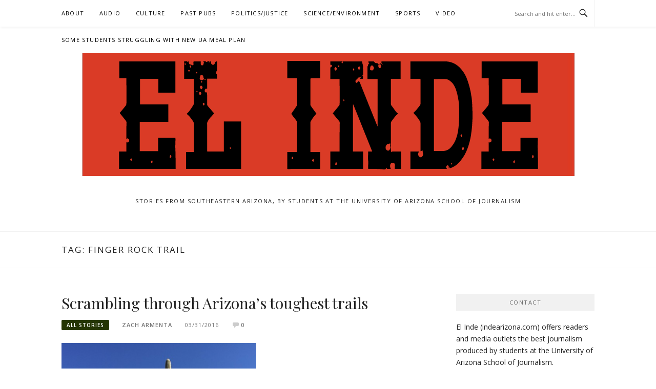

--- FILE ---
content_type: text/html; charset=UTF-8
request_url: https://indearizona.com/tag/finger-rock-trail/
body_size: 8895
content:
<!DOCTYPE html>
<html lang="en-US">
<head>
<meta charset="UTF-8">
<meta name="viewport" content="width=device-width, initial-scale=1">
<link rel="profile" href="https://gmpg.org/xfn/11">
<link rel="pingback" href="https://indearizona.com/xmlrpc.php">

<title>Finger Rock Trail</title>
<meta name='robots' content='max-image-preview:large' />
	<style>img:is([sizes="auto" i], [sizes^="auto," i]) { contain-intrinsic-size: 3000px 1500px }</style>
	<link rel='dns-prefetch' href='//fonts.googleapis.com' />
<link rel="alternate" type="application/rss+xml" title=" &raquo; Feed" href="https://indearizona.com/feed/" />
<link rel="alternate" type="application/rss+xml" title=" &raquo; Comments Feed" href="https://indearizona.com/comments/feed/" />
<link rel="alternate" type="application/rss+xml" title=" &raquo; Finger Rock Trail Tag Feed" href="https://indearizona.com/tag/finger-rock-trail/feed/" />
<script type="text/javascript">
/* <![CDATA[ */
window._wpemojiSettings = {"baseUrl":"https:\/\/s.w.org\/images\/core\/emoji\/15.0.3\/72x72\/","ext":".png","svgUrl":"https:\/\/s.w.org\/images\/core\/emoji\/15.0.3\/svg\/","svgExt":".svg","source":{"concatemoji":"https:\/\/indearizona.com\/wp-includes\/js\/wp-emoji-release.min.js?ver=66db4ecafda2ef8953d6d33ac8b199a6"}};
/*! This file is auto-generated */
!function(i,n){var o,s,e;function c(e){try{var t={supportTests:e,timestamp:(new Date).valueOf()};sessionStorage.setItem(o,JSON.stringify(t))}catch(e){}}function p(e,t,n){e.clearRect(0,0,e.canvas.width,e.canvas.height),e.fillText(t,0,0);var t=new Uint32Array(e.getImageData(0,0,e.canvas.width,e.canvas.height).data),r=(e.clearRect(0,0,e.canvas.width,e.canvas.height),e.fillText(n,0,0),new Uint32Array(e.getImageData(0,0,e.canvas.width,e.canvas.height).data));return t.every(function(e,t){return e===r[t]})}function u(e,t,n){switch(t){case"flag":return n(e,"\ud83c\udff3\ufe0f\u200d\u26a7\ufe0f","\ud83c\udff3\ufe0f\u200b\u26a7\ufe0f")?!1:!n(e,"\ud83c\uddfa\ud83c\uddf3","\ud83c\uddfa\u200b\ud83c\uddf3")&&!n(e,"\ud83c\udff4\udb40\udc67\udb40\udc62\udb40\udc65\udb40\udc6e\udb40\udc67\udb40\udc7f","\ud83c\udff4\u200b\udb40\udc67\u200b\udb40\udc62\u200b\udb40\udc65\u200b\udb40\udc6e\u200b\udb40\udc67\u200b\udb40\udc7f");case"emoji":return!n(e,"\ud83d\udc26\u200d\u2b1b","\ud83d\udc26\u200b\u2b1b")}return!1}function f(e,t,n){var r="undefined"!=typeof WorkerGlobalScope&&self instanceof WorkerGlobalScope?new OffscreenCanvas(300,150):i.createElement("canvas"),a=r.getContext("2d",{willReadFrequently:!0}),o=(a.textBaseline="top",a.font="600 32px Arial",{});return e.forEach(function(e){o[e]=t(a,e,n)}),o}function t(e){var t=i.createElement("script");t.src=e,t.defer=!0,i.head.appendChild(t)}"undefined"!=typeof Promise&&(o="wpEmojiSettingsSupports",s=["flag","emoji"],n.supports={everything:!0,everythingExceptFlag:!0},e=new Promise(function(e){i.addEventListener("DOMContentLoaded",e,{once:!0})}),new Promise(function(t){var n=function(){try{var e=JSON.parse(sessionStorage.getItem(o));if("object"==typeof e&&"number"==typeof e.timestamp&&(new Date).valueOf()<e.timestamp+604800&&"object"==typeof e.supportTests)return e.supportTests}catch(e){}return null}();if(!n){if("undefined"!=typeof Worker&&"undefined"!=typeof OffscreenCanvas&&"undefined"!=typeof URL&&URL.createObjectURL&&"undefined"!=typeof Blob)try{var e="postMessage("+f.toString()+"("+[JSON.stringify(s),u.toString(),p.toString()].join(",")+"));",r=new Blob([e],{type:"text/javascript"}),a=new Worker(URL.createObjectURL(r),{name:"wpTestEmojiSupports"});return void(a.onmessage=function(e){c(n=e.data),a.terminate(),t(n)})}catch(e){}c(n=f(s,u,p))}t(n)}).then(function(e){for(var t in e)n.supports[t]=e[t],n.supports.everything=n.supports.everything&&n.supports[t],"flag"!==t&&(n.supports.everythingExceptFlag=n.supports.everythingExceptFlag&&n.supports[t]);n.supports.everythingExceptFlag=n.supports.everythingExceptFlag&&!n.supports.flag,n.DOMReady=!1,n.readyCallback=function(){n.DOMReady=!0}}).then(function(){return e}).then(function(){var e;n.supports.everything||(n.readyCallback(),(e=n.source||{}).concatemoji?t(e.concatemoji):e.wpemoji&&e.twemoji&&(t(e.twemoji),t(e.wpemoji)))}))}((window,document),window._wpemojiSettings);
/* ]]> */
</script>
<style id='wp-emoji-styles-inline-css' type='text/css'>

	img.wp-smiley, img.emoji {
		display: inline !important;
		border: none !important;
		box-shadow: none !important;
		height: 1em !important;
		width: 1em !important;
		margin: 0 0.07em !important;
		vertical-align: -0.1em !important;
		background: none !important;
		padding: 0 !important;
	}
</style>
<link rel='stylesheet' id='wp-block-library-css' href='https://indearizona.com/wp-includes/css/dist/block-library/style.min.css?ver=66db4ecafda2ef8953d6d33ac8b199a6' type='text/css' media='all' />
<style id='pdfemb-pdf-embedder-viewer-style-inline-css' type='text/css'>
.wp-block-pdfemb-pdf-embedder-viewer{max-width:none}

</style>
<style id='classic-theme-styles-inline-css' type='text/css'>
/*! This file is auto-generated */
.wp-block-button__link{color:#fff;background-color:#32373c;border-radius:9999px;box-shadow:none;text-decoration:none;padding:calc(.667em + 2px) calc(1.333em + 2px);font-size:1.125em}.wp-block-file__button{background:#32373c;color:#fff;text-decoration:none}
</style>
<style id='global-styles-inline-css' type='text/css'>
:root{--wp--preset--aspect-ratio--square: 1;--wp--preset--aspect-ratio--4-3: 4/3;--wp--preset--aspect-ratio--3-4: 3/4;--wp--preset--aspect-ratio--3-2: 3/2;--wp--preset--aspect-ratio--2-3: 2/3;--wp--preset--aspect-ratio--16-9: 16/9;--wp--preset--aspect-ratio--9-16: 9/16;--wp--preset--color--black: #000000;--wp--preset--color--cyan-bluish-gray: #abb8c3;--wp--preset--color--white: #ffffff;--wp--preset--color--pale-pink: #f78da7;--wp--preset--color--vivid-red: #cf2e2e;--wp--preset--color--luminous-vivid-orange: #ff6900;--wp--preset--color--luminous-vivid-amber: #fcb900;--wp--preset--color--light-green-cyan: #7bdcb5;--wp--preset--color--vivid-green-cyan: #00d084;--wp--preset--color--pale-cyan-blue: #8ed1fc;--wp--preset--color--vivid-cyan-blue: #0693e3;--wp--preset--color--vivid-purple: #9b51e0;--wp--preset--gradient--vivid-cyan-blue-to-vivid-purple: linear-gradient(135deg,rgba(6,147,227,1) 0%,rgb(155,81,224) 100%);--wp--preset--gradient--light-green-cyan-to-vivid-green-cyan: linear-gradient(135deg,rgb(122,220,180) 0%,rgb(0,208,130) 100%);--wp--preset--gradient--luminous-vivid-amber-to-luminous-vivid-orange: linear-gradient(135deg,rgba(252,185,0,1) 0%,rgba(255,105,0,1) 100%);--wp--preset--gradient--luminous-vivid-orange-to-vivid-red: linear-gradient(135deg,rgba(255,105,0,1) 0%,rgb(207,46,46) 100%);--wp--preset--gradient--very-light-gray-to-cyan-bluish-gray: linear-gradient(135deg,rgb(238,238,238) 0%,rgb(169,184,195) 100%);--wp--preset--gradient--cool-to-warm-spectrum: linear-gradient(135deg,rgb(74,234,220) 0%,rgb(151,120,209) 20%,rgb(207,42,186) 40%,rgb(238,44,130) 60%,rgb(251,105,98) 80%,rgb(254,248,76) 100%);--wp--preset--gradient--blush-light-purple: linear-gradient(135deg,rgb(255,206,236) 0%,rgb(152,150,240) 100%);--wp--preset--gradient--blush-bordeaux: linear-gradient(135deg,rgb(254,205,165) 0%,rgb(254,45,45) 50%,rgb(107,0,62) 100%);--wp--preset--gradient--luminous-dusk: linear-gradient(135deg,rgb(255,203,112) 0%,rgb(199,81,192) 50%,rgb(65,88,208) 100%);--wp--preset--gradient--pale-ocean: linear-gradient(135deg,rgb(255,245,203) 0%,rgb(182,227,212) 50%,rgb(51,167,181) 100%);--wp--preset--gradient--electric-grass: linear-gradient(135deg,rgb(202,248,128) 0%,rgb(113,206,126) 100%);--wp--preset--gradient--midnight: linear-gradient(135deg,rgb(2,3,129) 0%,rgb(40,116,252) 100%);--wp--preset--font-size--small: 13px;--wp--preset--font-size--medium: 20px;--wp--preset--font-size--large: 36px;--wp--preset--font-size--x-large: 42px;--wp--preset--spacing--20: 0.44rem;--wp--preset--spacing--30: 0.67rem;--wp--preset--spacing--40: 1rem;--wp--preset--spacing--50: 1.5rem;--wp--preset--spacing--60: 2.25rem;--wp--preset--spacing--70: 3.38rem;--wp--preset--spacing--80: 5.06rem;--wp--preset--shadow--natural: 6px 6px 9px rgba(0, 0, 0, 0.2);--wp--preset--shadow--deep: 12px 12px 50px rgba(0, 0, 0, 0.4);--wp--preset--shadow--sharp: 6px 6px 0px rgba(0, 0, 0, 0.2);--wp--preset--shadow--outlined: 6px 6px 0px -3px rgba(255, 255, 255, 1), 6px 6px rgba(0, 0, 0, 1);--wp--preset--shadow--crisp: 6px 6px 0px rgba(0, 0, 0, 1);}:where(.is-layout-flex){gap: 0.5em;}:where(.is-layout-grid){gap: 0.5em;}body .is-layout-flex{display: flex;}.is-layout-flex{flex-wrap: wrap;align-items: center;}.is-layout-flex > :is(*, div){margin: 0;}body .is-layout-grid{display: grid;}.is-layout-grid > :is(*, div){margin: 0;}:where(.wp-block-columns.is-layout-flex){gap: 2em;}:where(.wp-block-columns.is-layout-grid){gap: 2em;}:where(.wp-block-post-template.is-layout-flex){gap: 1.25em;}:where(.wp-block-post-template.is-layout-grid){gap: 1.25em;}.has-black-color{color: var(--wp--preset--color--black) !important;}.has-cyan-bluish-gray-color{color: var(--wp--preset--color--cyan-bluish-gray) !important;}.has-white-color{color: var(--wp--preset--color--white) !important;}.has-pale-pink-color{color: var(--wp--preset--color--pale-pink) !important;}.has-vivid-red-color{color: var(--wp--preset--color--vivid-red) !important;}.has-luminous-vivid-orange-color{color: var(--wp--preset--color--luminous-vivid-orange) !important;}.has-luminous-vivid-amber-color{color: var(--wp--preset--color--luminous-vivid-amber) !important;}.has-light-green-cyan-color{color: var(--wp--preset--color--light-green-cyan) !important;}.has-vivid-green-cyan-color{color: var(--wp--preset--color--vivid-green-cyan) !important;}.has-pale-cyan-blue-color{color: var(--wp--preset--color--pale-cyan-blue) !important;}.has-vivid-cyan-blue-color{color: var(--wp--preset--color--vivid-cyan-blue) !important;}.has-vivid-purple-color{color: var(--wp--preset--color--vivid-purple) !important;}.has-black-background-color{background-color: var(--wp--preset--color--black) !important;}.has-cyan-bluish-gray-background-color{background-color: var(--wp--preset--color--cyan-bluish-gray) !important;}.has-white-background-color{background-color: var(--wp--preset--color--white) !important;}.has-pale-pink-background-color{background-color: var(--wp--preset--color--pale-pink) !important;}.has-vivid-red-background-color{background-color: var(--wp--preset--color--vivid-red) !important;}.has-luminous-vivid-orange-background-color{background-color: var(--wp--preset--color--luminous-vivid-orange) !important;}.has-luminous-vivid-amber-background-color{background-color: var(--wp--preset--color--luminous-vivid-amber) !important;}.has-light-green-cyan-background-color{background-color: var(--wp--preset--color--light-green-cyan) !important;}.has-vivid-green-cyan-background-color{background-color: var(--wp--preset--color--vivid-green-cyan) !important;}.has-pale-cyan-blue-background-color{background-color: var(--wp--preset--color--pale-cyan-blue) !important;}.has-vivid-cyan-blue-background-color{background-color: var(--wp--preset--color--vivid-cyan-blue) !important;}.has-vivid-purple-background-color{background-color: var(--wp--preset--color--vivid-purple) !important;}.has-black-border-color{border-color: var(--wp--preset--color--black) !important;}.has-cyan-bluish-gray-border-color{border-color: var(--wp--preset--color--cyan-bluish-gray) !important;}.has-white-border-color{border-color: var(--wp--preset--color--white) !important;}.has-pale-pink-border-color{border-color: var(--wp--preset--color--pale-pink) !important;}.has-vivid-red-border-color{border-color: var(--wp--preset--color--vivid-red) !important;}.has-luminous-vivid-orange-border-color{border-color: var(--wp--preset--color--luminous-vivid-orange) !important;}.has-luminous-vivid-amber-border-color{border-color: var(--wp--preset--color--luminous-vivid-amber) !important;}.has-light-green-cyan-border-color{border-color: var(--wp--preset--color--light-green-cyan) !important;}.has-vivid-green-cyan-border-color{border-color: var(--wp--preset--color--vivid-green-cyan) !important;}.has-pale-cyan-blue-border-color{border-color: var(--wp--preset--color--pale-cyan-blue) !important;}.has-vivid-cyan-blue-border-color{border-color: var(--wp--preset--color--vivid-cyan-blue) !important;}.has-vivid-purple-border-color{border-color: var(--wp--preset--color--vivid-purple) !important;}.has-vivid-cyan-blue-to-vivid-purple-gradient-background{background: var(--wp--preset--gradient--vivid-cyan-blue-to-vivid-purple) !important;}.has-light-green-cyan-to-vivid-green-cyan-gradient-background{background: var(--wp--preset--gradient--light-green-cyan-to-vivid-green-cyan) !important;}.has-luminous-vivid-amber-to-luminous-vivid-orange-gradient-background{background: var(--wp--preset--gradient--luminous-vivid-amber-to-luminous-vivid-orange) !important;}.has-luminous-vivid-orange-to-vivid-red-gradient-background{background: var(--wp--preset--gradient--luminous-vivid-orange-to-vivid-red) !important;}.has-very-light-gray-to-cyan-bluish-gray-gradient-background{background: var(--wp--preset--gradient--very-light-gray-to-cyan-bluish-gray) !important;}.has-cool-to-warm-spectrum-gradient-background{background: var(--wp--preset--gradient--cool-to-warm-spectrum) !important;}.has-blush-light-purple-gradient-background{background: var(--wp--preset--gradient--blush-light-purple) !important;}.has-blush-bordeaux-gradient-background{background: var(--wp--preset--gradient--blush-bordeaux) !important;}.has-luminous-dusk-gradient-background{background: var(--wp--preset--gradient--luminous-dusk) !important;}.has-pale-ocean-gradient-background{background: var(--wp--preset--gradient--pale-ocean) !important;}.has-electric-grass-gradient-background{background: var(--wp--preset--gradient--electric-grass) !important;}.has-midnight-gradient-background{background: var(--wp--preset--gradient--midnight) !important;}.has-small-font-size{font-size: var(--wp--preset--font-size--small) !important;}.has-medium-font-size{font-size: var(--wp--preset--font-size--medium) !important;}.has-large-font-size{font-size: var(--wp--preset--font-size--large) !important;}.has-x-large-font-size{font-size: var(--wp--preset--font-size--x-large) !important;}
:where(.wp-block-post-template.is-layout-flex){gap: 1.25em;}:where(.wp-block-post-template.is-layout-grid){gap: 1.25em;}
:where(.wp-block-columns.is-layout-flex){gap: 2em;}:where(.wp-block-columns.is-layout-grid){gap: 2em;}
:root :where(.wp-block-pullquote){font-size: 1.5em;line-height: 1.6;}
</style>
<link rel='stylesheet' id='boston-fonts-css' href='https://fonts.googleapis.com/css?family=Open+Sans%3A300%2C300i%2C400%2C400i%2C600%2C600i%2C700%2C700i%7CPlayfair+Display%3A400%2C400i%2C700%2C700i&#038;subset=latin%2Clatin-ext' type='text/css' media='all' />
<link rel='stylesheet' id='boston-style-css' href='https://indearizona.com/wp-content/themes/boston/style.css?ver=66db4ecafda2ef8953d6d33ac8b199a6' type='text/css' media='all' />
<style id='boston-style-inline-css' type='text/css'>
.archive__layout1 .entry-more a:hover {
    border-color: #243504;
    background: #243504;
}
a.entry-category {
    background: #243504;
}
.entry-content a, .comment-content a,
.sticky .entry-title:before,
.search-results .page-title span,
.widget_categories li a,
.footer-widget-area a {
	color: #243504;
}
.entry-footer a {
	color: #243504;
}
@media (min-width: 992px) {
	.main-navigation .current_page_item > a,
	.main-navigation .current-menu-item > a,
	.main-navigation .current_page_ancestor > a,
	.main-navigation .current-menu-ancestor > a {
		color: #243504;
	}
}
</style>
<link rel='stylesheet' id='genericons-css' href='https://indearizona.com/wp-content/themes/boston/assets/fonts/genericons/genericons.css?ver=3.4.1' type='text/css' media='all' />
<link rel='stylesheet' id='boston-norwester-font-css' href='https://indearizona.com/wp-content/themes/boston/assets/css/font-norwester.css?ver=66db4ecafda2ef8953d6d33ac8b199a6' type='text/css' media='all' />
<link rel='stylesheet' id='news-css' href='https://indearizona.com/wp-content/plugins/var/www/html/indearizona.com/wp-content/themes/boston/assets/style/custom-functions/news/css/news.css?ver=66db4ecafda2ef8953d6d33ac8b199a6' type='text/css' media='all' />
<link rel='stylesheet' id='recent-posts-widget-with-thumbnails-public-style-css' href='https://indearizona.com/wp-content/plugins/recent-posts-widget-with-thumbnails/public.css?ver=7.1.1' type='text/css' media='all' />
<link rel='stylesheet' id='jquery.lightbox.min.css-css' href='https://indearizona.com/wp-content/plugins/wp-jquery-lightbox/lightboxes/wp-jquery-lightbox/styles/lightbox.min.css?ver=1768748111' type='text/css' media='all' />
<link rel='stylesheet' id='jqlb-overrides-css' href='https://indearizona.com/wp-content/plugins/wp-jquery-lightbox/lightboxes/wp-jquery-lightbox/styles/overrides.css?ver=1768748111' type='text/css' media='all' />
<style id='jqlb-overrides-inline-css' type='text/css'>

			#outerImageContainer {
				box-shadow: 0 0 4px 2px rgba(0,0,0,.2);
			}
			#imageContainer{
				padding: 6px;
			}
			#imageDataContainer {
				box-shadow: 0 -4px 0 0 #fff, 0 0 4px 2px rgba(0,0,0,.1);
				z-index: auto;
			}
			#prevArrow,
			#nextArrow{
				background-color: rgba(255,255,255,.7;
				color: #000000;
			}
</style>
<script type="text/javascript" src="https://indearizona.com/wp-content/plugins/stop-user-enumeration/frontend/js/frontend.js?ver=1.6.3" id="stop-user-enumeration-js" defer="defer" data-wp-strategy="defer"></script>
<script type="text/javascript" src="https://indearizona.com/wp-includes/js/jquery/jquery.min.js?ver=3.7.1" id="jquery-core-js"></script>
<script type="text/javascript" src="https://indearizona.com/wp-includes/js/jquery/jquery-migrate.min.js?ver=3.4.1" id="jquery-migrate-js"></script>
<link rel="https://api.w.org/" href="https://indearizona.com/wp-json/" /><link rel="alternate" title="JSON" type="application/json" href="https://indearizona.com/wp-json/wp/v2/tags/3330" /><meta name="twitter:partner" content="tfwp"><link rel="icon" href="https://indearizona.com/wp-content/uploads/2020/12/cropped-cropped-el-inde-logo-small-32x32.png" sizes="32x32" />
<link rel="icon" href="https://indearizona.com/wp-content/uploads/2020/12/cropped-cropped-el-inde-logo-small-192x192.png" sizes="192x192" />
<link rel="apple-touch-icon" href="https://indearizona.com/wp-content/uploads/2020/12/cropped-cropped-el-inde-logo-small-180x180.png" />
<meta name="msapplication-TileImage" content="https://indearizona.com/wp-content/uploads/2020/12/cropped-cropped-el-inde-logo-small-270x270.png" />

<meta name="twitter:card" content="summary"><meta name="twitter:title" content="Tag: Finger Rock Trail">
</head>

<body data-rsssl=1 class="archive tag tag-finger-rock-trail tag-3330 wp-custom-logo group-blog hfeed right-layout">
<div id="page" class="site">
	<a class="skip-link screen-reader-text" href="#main">Skip to content</a>

	<header id="masthead" class="site-header" role="banner">
		<div class="site-topbar">
			<div class="container">
				<nav id="site-navigation" class="main-navigation" role="navigation">
					<button class="menu-toggle" aria-controls="primary-menu" aria-expanded="false">Menu</button>
					<div class="menu-main-container"><ul id="primary-menu" class="menu"><li id="menu-item-32874" class="menu-item menu-item-type-post_type menu-item-object-page menu-item-32874"><a href="https://indearizona.com/about/">About</a></li>
<li id="menu-item-33244" class="menu-item menu-item-type-taxonomy menu-item-object-category menu-item-33244"><a href="https://indearizona.com/category/audio/">Audio</a></li>
<li id="menu-item-31780" class="menu-item menu-item-type-taxonomy menu-item-object-category menu-item-31780"><a href="https://indearizona.com/category/culture/entertainment/">Culture</a></li>
<li id="menu-item-20740" class="menu-item menu-item-type-taxonomy menu-item-object-category menu-item-has-children menu-item-20740"><a href="https://indearizona.com/category/stories/">Past Pubs</a>
<ul class="sub-menu">
	<li id="menu-item-21180" class="menu-item menu-item-type-taxonomy menu-item-object-category menu-item-21180"><a href="https://indearizona.com/category/tombstone-epitaph/">Tombstone Epitaph</a></li>
	<li id="menu-item-17559" class="menu-item menu-item-type-taxonomy menu-item-object-category menu-item-17559"><a href="https://indearizona.com/category/en-espanol/el-independiente/">El Independiente</a></li>
	<li id="menu-item-5999" class="menu-item menu-item-type-taxonomy menu-item-object-category menu-item-5999"><a href="https://indearizona.com/category/en-espanol/">En Español</a></li>
</ul>
</li>
<li id="menu-item-31782" class="menu-item menu-item-type-taxonomy menu-item-object-category menu-item-31782"><a href="https://indearizona.com/category/politics/">Politics/Justice</a></li>
<li id="menu-item-31781" class="menu-item menu-item-type-taxonomy menu-item-object-category menu-item-31781"><a href="https://indearizona.com/category/science/environment/">Science/Environment</a></li>
<li id="menu-item-31784" class="menu-item menu-item-type-taxonomy menu-item-object-category menu-item-31784"><a href="https://indearizona.com/category/sports/">Sports</a></li>
<li id="menu-item-25778" class="menu-item menu-item-type-taxonomy menu-item-object-category menu-item-25778"><a href="https://indearizona.com/category/video/">Video</a></li>
<li id="menu-item-35556" class="menu-item menu-item-type-post_type menu-item-object-page menu-item-35556"><a href="https://indearizona.com/some-students-struggling-with-new-ua-meal-plan/">Some students struggling with new UA meal plan</a></li>
</ul></div>				</nav><!-- #site-navigation -->
								<div class="topbar-search">
										<form action="https://indearizona.com/" method="get">
					    <input type="text" name="s" id="search" value="" placeholder="Search and hit enter..." />
						<span class="genericon genericon-search"></span>
						<!-- <i class="fa fa-search" aria-hidden="true"></i> -->
					</form>
				</div>
			</div>
		</div>

		<div class="site-branding">
			<div class="container">
				<a href="https://indearizona.com/" class="custom-logo-link" rel="home"><img width="961" height="240" src="https://indearizona.com/wp-content/uploads/2020/12/cropped-cropped-el-inde-logo-1-1.png" class="custom-logo" alt="" decoding="async" fetchpriority="high" srcset="https://indearizona.com/wp-content/uploads/2020/12/cropped-cropped-el-inde-logo-1-1.png 961w, https://indearizona.com/wp-content/uploads/2020/12/cropped-cropped-el-inde-logo-1-1-300x75.png 300w, https://indearizona.com/wp-content/uploads/2020/12/cropped-cropped-el-inde-logo-1-1-500x125.png 500w, https://indearizona.com/wp-content/uploads/2020/12/cropped-cropped-el-inde-logo-1-1-768x192.png 768w" sizes="(max-width: 961px) 100vw, 961px" /></a>					<p class="site-title"><a href="https://indearizona.com/" rel="home"></a></p>
									<p class="site-description">Stories from Southeastern Arizona, by students at the University of Arizona School of Journalism</p>
											</div>
		</div><!-- .site-branding -->

	</header><!-- #masthead -->

			<header class="page-header archive-header">
			<div class="container">
				<h1 class="page-title">Tag: <span>Finger Rock Trail</span></h1>			</div>
		</header><!-- .page-header -->
	
	
	<div id="content" class="site-content">
		<div class="container">

	<div id="primary" class="content-area">
		<main id="main" class="site-main" role="main">

		
			<div class="archive__layout1">
<article id="post-14195" class="post-14195 post type-post status-publish format-standard has-post-thumbnail hentry category-stories tag-arizona tag-arizona-trailblazers-hiking-club tag-catalina-mountains tag-cathedral-rock tag-finger-rock-trail tag-flagstaff tag-four-peaks-motherlode tag-grand-canyon tag-lava-falls tag-luxe-adventure-traveler tag-michael-humphrey tag-mt-humphrey tag-phoenix tag-piestewa-peak tag-superstition-ridgeline tag-tim-davis tag-tucson tag-vulcans-throne tag-wilderness-of-rocks">
	<header class="entry-header">
		<h2 class="entry-title"><a href="https://indearizona.com/scrambling-through-arizonas-toughest-trails/" rel="bookmark">Scrambling through Arizona&#8217;s toughest trails</a></h2>		<div class="entry-meta">
			<span class="entry-cate"><a class="entry-category" href="https://indearizona.com/category/stories/">All Stories</a></span><span class="author vcard"><a class="url fn n" href="https://indearizona.com/author/zarmenta/">Zach Armenta</a></span><span class="entry-date"><time class="entry-date published" datetime="2016-03-31T13:46:04-07:00">03/31/2016</time></span><span class="comments-link"><i class="genericon genericon-comment"></i><a href="https://indearizona.com/scrambling-through-arizonas-toughest-trails/#respond">0</a></span>		</div><!-- .entry-meta -->
			</header><!-- .entry-header -->

		<aside class="entry-thumbnail">
		<a href="https://indearizona.com/scrambling-through-arizonas-toughest-trails/" title="Scrambling through Arizona&#8217;s toughest trails"><img width="380" height="380" src="https://indearizona.com/wp-content/uploads/2016/03/IMG_0820.jpg" class="attachment-boston-list-medium size-boston-list-medium wp-post-image" alt="" decoding="async" srcset="https://indearizona.com/wp-content/uploads/2016/03/IMG_0820.jpg 2448w, https://indearizona.com/wp-content/uploads/2016/03/IMG_0820-150x150.jpg 150w, https://indearizona.com/wp-content/uploads/2016/03/IMG_0820-300x300.jpg 300w, https://indearizona.com/wp-content/uploads/2016/03/IMG_0820-768x768.jpg 768w, https://indearizona.com/wp-content/uploads/2016/03/IMG_0820-500x500.jpg 500w, https://indearizona.com/wp-content/uploads/2016/03/IMG_0820-200x200.jpg 200w, https://indearizona.com/wp-content/uploads/2016/03/IMG_0820-130x130.jpg 130w, https://indearizona.com/wp-content/uploads/2016/03/IMG_0820-67x67.jpg 67w, https://indearizona.com/wp-content/uploads/2016/03/IMG_0820-40x40.jpg 40w, https://indearizona.com/wp-content/uploads/2016/03/IMG_0820-184x184.jpg 184w" sizes="(max-width: 380px) 100vw, 380px" /></a>
	</aside>
	
	<div class="entry-summary">
		<p>To truly test how good a hiker you are, take these tough trails and see how long you last. Arizona may be one big desert but it has no shortage of hiking trails for people to enjoy. Here is a list of the 10 toughest trails in Arizona, according to hiking groups in the state&#8230;.</p>
	</div><!-- .entry-summary -->

	<div class="entry-more">
		<a href="https://indearizona.com/scrambling-through-arizonas-toughest-trails/" title="Scrambling through Arizona&#8217;s toughest trails">Continue Reading</a>
	</div>

	<footer class="entry-footer">
			</footer><!-- .entry-footer -->
</article><!-- #post-## -->
</div>
		</main><!-- #main -->
	</div><!-- #primary -->


<aside id="secondary" class="sidebar widget-area" role="complementary">
	<section id="text-3" class="widget widget_text"><div class="widget-title">Contact</div>			<div class="textwidget"><p>El Inde (<a href="https://indearizona.com">indearizona.com</a>) offers readers and media outlets the best journalism produced by students at the <a href="https://journalism.arizona.edu/">University of Arizona School of Journalism</a>.</p>
<p>Our original content is published during the fall and spring semesters. All material may be reproduced—with byline and credit to El Inde at the University of Arizona School of Journalism, please.</p>
<p>UA School of Journalism • Louise Foucar Marshall Building • Tucson, AZ 85721</p>
</div>
		</section><section id="text-3" class="widget widget_text"><div class="widget-title">Contact</div>			<div class="textwidget"><p>El Inde (<a href="https://indearizona.com">indearizona.com</a>) offers readers and media outlets the best journalism produced by students at the <a href="https://journalism.arizona.edu/">University of Arizona School of Journalism</a>.</p>
<p>Our original content is published during the fall and spring semesters. All material may be reproduced—with byline and credit to El Inde at the University of Arizona School of Journalism, please.</p>
<p>UA School of Journalism • Louise Foucar Marshall Building • Tucson, AZ 85721</p>
</div>
		</section><section id="archives-6" class="widget widget_archive"><div class="widget-title">Archives</div>		<label class="screen-reader-text" for="archives-dropdown-6">Archives</label>
		<select id="archives-dropdown-6" name="archive-dropdown">
			
			<option value="">Select Month</option>
				<option value='https://indearizona.com/2023/12/'> December 2023 </option>
	<option value='https://indearizona.com/2023/11/'> November 2023 </option>
	<option value='https://indearizona.com/2023/10/'> October 2023 </option>
	<option value='https://indearizona.com/2023/09/'> September 2023 </option>
	<option value='https://indearizona.com/2023/06/'> June 2023 </option>
	<option value='https://indearizona.com/2023/05/'> May 2023 </option>
	<option value='https://indearizona.com/2023/04/'> April 2023 </option>
	<option value='https://indearizona.com/2023/03/'> March 2023 </option>
	<option value='https://indearizona.com/2023/02/'> February 2023 </option>
	<option value='https://indearizona.com/2022/12/'> December 2022 </option>
	<option value='https://indearizona.com/2022/05/'> May 2022 </option>
	<option value='https://indearizona.com/2022/04/'> April 2022 </option>
	<option value='https://indearizona.com/2022/03/'> March 2022 </option>
	<option value='https://indearizona.com/2022/02/'> February 2022 </option>
	<option value='https://indearizona.com/2022/01/'> January 2022 </option>
	<option value='https://indearizona.com/2021/12/'> December 2021 </option>
	<option value='https://indearizona.com/2021/10/'> October 2021 </option>
	<option value='https://indearizona.com/2021/05/'> May 2021 </option>
	<option value='https://indearizona.com/2021/04/'> April 2021 </option>
	<option value='https://indearizona.com/2021/01/'> January 2021 </option>
	<option value='https://indearizona.com/2020/12/'> December 2020 </option>
	<option value='https://indearizona.com/2020/05/'> May 2020 </option>
	<option value='https://indearizona.com/2020/04/'> April 2020 </option>
	<option value='https://indearizona.com/2020/03/'> March 2020 </option>
	<option value='https://indearizona.com/2020/02/'> February 2020 </option>
	<option value='https://indearizona.com/2020/01/'> January 2020 </option>
	<option value='https://indearizona.com/2019/12/'> December 2019 </option>
	<option value='https://indearizona.com/2019/11/'> November 2019 </option>
	<option value='https://indearizona.com/2019/05/'> May 2019 </option>
	<option value='https://indearizona.com/2019/04/'> April 2019 </option>
	<option value='https://indearizona.com/2019/03/'> March 2019 </option>
	<option value='https://indearizona.com/2019/02/'> February 2019 </option>
	<option value='https://indearizona.com/2019/01/'> January 2019 </option>
	<option value='https://indearizona.com/2018/12/'> December 2018 </option>
	<option value='https://indearizona.com/2018/11/'> November 2018 </option>
	<option value='https://indearizona.com/2018/10/'> October 2018 </option>
	<option value='https://indearizona.com/2018/05/'> May 2018 </option>
	<option value='https://indearizona.com/2018/04/'> April 2018 </option>
	<option value='https://indearizona.com/2018/03/'> March 2018 </option>
	<option value='https://indearizona.com/2018/02/'> February 2018 </option>
	<option value='https://indearizona.com/2018/01/'> January 2018 </option>
	<option value='https://indearizona.com/2017/12/'> December 2017 </option>
	<option value='https://indearizona.com/2017/11/'> November 2017 </option>
	<option value='https://indearizona.com/2017/10/'> October 2017 </option>
	<option value='https://indearizona.com/2017/09/'> September 2017 </option>
	<option value='https://indearizona.com/2017/05/'> May 2017 </option>
	<option value='https://indearizona.com/2017/04/'> April 2017 </option>
	<option value='https://indearizona.com/2017/03/'> March 2017 </option>
	<option value='https://indearizona.com/2017/02/'> February 2017 </option>
	<option value='https://indearizona.com/2017/01/'> January 2017 </option>
	<option value='https://indearizona.com/2016/12/'> December 2016 </option>
	<option value='https://indearizona.com/2016/11/'> November 2016 </option>
	<option value='https://indearizona.com/2016/10/'> October 2016 </option>
	<option value='https://indearizona.com/2016/09/'> September 2016 </option>
	<option value='https://indearizona.com/2016/08/'> August 2016 </option>
	<option value='https://indearizona.com/2016/06/'> June 2016 </option>
	<option value='https://indearizona.com/2016/05/'> May 2016 </option>
	<option value='https://indearizona.com/2016/04/'> April 2016 </option>
	<option value='https://indearizona.com/2016/03/'> March 2016 </option>
	<option value='https://indearizona.com/2016/02/'> February 2016 </option>
	<option value='https://indearizona.com/2015/12/'> December 2015 </option>
	<option value='https://indearizona.com/2015/11/'> November 2015 </option>
	<option value='https://indearizona.com/2015/10/'> October 2015 </option>
	<option value='https://indearizona.com/2015/09/'> September 2015 </option>
	<option value='https://indearizona.com/2015/06/'> June 2015 </option>
	<option value='https://indearizona.com/2015/05/'> May 2015 </option>
	<option value='https://indearizona.com/2015/04/'> April 2015 </option>
	<option value='https://indearizona.com/2015/03/'> March 2015 </option>
	<option value='https://indearizona.com/2015/02/'> February 2015 </option>
	<option value='https://indearizona.com/2015/01/'> January 2015 </option>
	<option value='https://indearizona.com/2014/12/'> December 2014 </option>
	<option value='https://indearizona.com/2014/11/'> November 2014 </option>
	<option value='https://indearizona.com/2014/10/'> October 2014 </option>
	<option value='https://indearizona.com/2014/09/'> September 2014 </option>
	<option value='https://indearizona.com/2014/06/'> June 2014 </option>
	<option value='https://indearizona.com/2014/05/'> May 2014 </option>
	<option value='https://indearizona.com/2014/04/'> April 2014 </option>
	<option value='https://indearizona.com/2014/03/'> March 2014 </option>
	<option value='https://indearizona.com/2014/02/'> February 2014 </option>
	<option value='https://indearizona.com/2014/01/'> January 2014 </option>
	<option value='https://indearizona.com/2013/12/'> December 2013 </option>
	<option value='https://indearizona.com/2013/05/'> May 2013 </option>
	<option value='https://indearizona.com/2013/04/'> April 2013 </option>
	<option value='https://indearizona.com/2013/03/'> March 2013 </option>
	<option value='https://indearizona.com/2013/02/'> February 2013 </option>
	<option value='https://indearizona.com/2013/01/'> January 2013 </option>
	<option value='https://indearizona.com/2012/12/'> December 2012 </option>
	<option value='https://indearizona.com/2012/05/'> May 2012 </option>
	<option value='https://indearizona.com/2012/04/'> April 2012 </option>
	<option value='https://indearizona.com/2012/03/'> March 2012 </option>
	<option value='https://indearizona.com/2012/02/'> February 2012 </option>
	<option value='https://indearizona.com/2012/01/'> January 2012 </option>
	<option value='https://indearizona.com/2011/11/'> November 2011 </option>
	<option value='https://indearizona.com/2011/10/'> October 2011 </option>
	<option value='https://indearizona.com/2011/09/'> September 2011 </option>
	<option value='https://indearizona.com/2011/04/'> April 2011 </option>
	<option value='https://indearizona.com/2011/03/'> March 2011 </option>
	<option value='https://indearizona.com/2011/02/'> February 2011 </option>
	<option value='https://indearizona.com/2010/12/'> December 2010 </option>
	<option value='https://indearizona.com/2010/11/'> November 2010 </option>
	<option value='https://indearizona.com/2010/09/'> September 2010 </option>
	<option value='https://indearizona.com/2010/02/'> February 2010 </option>
	<option value='https://indearizona.com/2010/01/'> January 2010 </option>

		</select>

			<script type="text/javascript">
/* <![CDATA[ */

(function() {
	var dropdown = document.getElementById( "archives-dropdown-6" );
	function onSelectChange() {
		if ( dropdown.options[ dropdown.selectedIndex ].value !== '' ) {
			document.location.href = this.options[ this.selectedIndex ].value;
		}
	}
	dropdown.onchange = onSelectChange;
})();

/* ]]> */
</script>
</section>
		<section id="recent-posts-13" class="widget widget_recent_entries">
		<div class="widget-title">Recent Posts</div>
		<ul>
											<li>
					<a href="https://indearizona.com/tucson-theater-company-brings-matilda-to-life-for-the-holidays/">Tucson theater company brings ‘Matilda’ to life for the holidays</a>
									</li>
											<li>
					<a href="https://indearizona.com/longtime-ua-music-prof-retiring-after-35-years/">Longtime UA music prof retiring after 35 years</a>
									</li>
											<li>
					<a href="https://indearizona.com/gems-minerals-and-planets-oh-my/">Gems, minerals and planets, oh my! </a>
									</li>
											<li>
					<a href="https://indearizona.com/entrepreneurship-the-u-of-a-and-others-provide-resources-for-startups-and-innovation/">Entrepreneurship: The U of A and others provide resources for science and tech startups</a>
									</li>
											<li>
					<a href="https://indearizona.com/k-pop-finds-a-home-at-the-ua/">K-pop finds a home at the UA</a>
									</li>
					</ul>

		</section><section id="block-3" class="widget widget_block"><div><a href="https://www.dronesforsalereview.com" style="color:#0000; display: none;">slot gacor scatter hitam</a></div>
<div><a href="https://paketssh.com" style="color:#0000; display: none;">ssh account</a></div>
<div><a href="https://www.wildays.com/" style="color:#0000; display: none;">simbol hoki slot</a></div></section></aside><!-- #secondary -->
		</div><!-- .container -->
	</div><!-- #content -->

	
	<footer id="colophon" class="site-footer" role="contentinfo">

		
		<div class="container">
			<div class="site-info">
				<p>
					Copyright &copy; 2026 . All Rights Reserved.				</p>
			</div><!-- .site-info -->
			<div class="theme-info">
						<span class="theme-info-text">
        Boston Theme by <a href="https://www.famethemes.com/">FameThemes</a>		</span>
        			</div>
		</div>
	</footer><!-- #colophon -->

	
</div><!-- #page -->

<script type="text/javascript" src="https://indearizona.com/wp-content/themes/boston/assets/js/owl.carousel.min.js?ver=1.3.3" id="owl-carousel-js"></script>
<script type="text/javascript" src="https://indearizona.com/wp-includes/js/imagesloaded.min.js?ver=5.0.0" id="imagesloaded-js"></script>
<script type="text/javascript" id="boston-themejs-js-extra">
/* <![CDATA[ */
var Boston = {"loading_icon":"<div class=\"spinner\"><div class=\"uil-squares-css\" style=\"transform:scale(0.4);\"><div><div><\/div><\/div><div><div><\/div><\/div><div><div><\/div><\/div><div><div><\/div><\/div><div><div><\/div><\/div><div><div><\/div><\/div><div><div><\/div><\/div><div><div><\/div><\/div><\/div><\/div>"};
/* ]]> */
</script>
<script type="text/javascript" src="https://indearizona.com/wp-content/themes/boston/assets/js/theme.js?ver=20151215" id="boston-themejs-js"></script>
<script type="text/javascript" src="https://indearizona.com/wp-content/plugins/wp-jquery-lightbox/lightboxes/wp-jquery-lightbox/vendor/jquery.touchwipe.min.js?ver=1768748111" id="wp-jquery-lightbox-swipe-js"></script>
<script type="text/javascript" src="https://indearizona.com/wp-content/plugins/wp-jquery-lightbox/inc/purify.min.js?ver=1768748111" id="wp-jquery-lightbox-purify-js"></script>
<script type="text/javascript" src="https://indearizona.com/wp-content/plugins/wp-jquery-lightbox/lightboxes/wp-jquery-lightbox/vendor/panzoom.min.js?ver=1768748111" id="wp-jquery-lightbox-panzoom-js"></script>
<script type="text/javascript" id="wp-jquery-lightbox-js-extra">
/* <![CDATA[ */
var JQLBSettings = {"showTitle":"1","useAltForTitle":"1","showCaption":"1","showNumbers":"1","fitToScreen":"1","resizeSpeed":"400","showDownload":"","navbarOnTop":"","marginSize":"3","mobileMarginSize":"10","slideshowSpeed":"4000","allowPinchZoom":"1","borderSize":"6","borderColor":"#ffffff","overlayColor":"#ffffff","overlayOpacity":"0.7","newNavStyle":"1","fixedNav":"1","showInfoBar":"1","prevLinkTitle":"previous image","nextLinkTitle":"next image","closeTitle":"close image gallery","image":"Image ","of":" of ","download":"Download","pause":"(Pause Slideshow)","play":"(Play Slideshow)"};
/* ]]> */
</script>
<script type="text/javascript" src="https://indearizona.com/wp-content/plugins/wp-jquery-lightbox/lightboxes/wp-jquery-lightbox/jquery.lightbox.js?ver=1768748111" id="wp-jquery-lightbox-js"></script>

</body>
</html>
